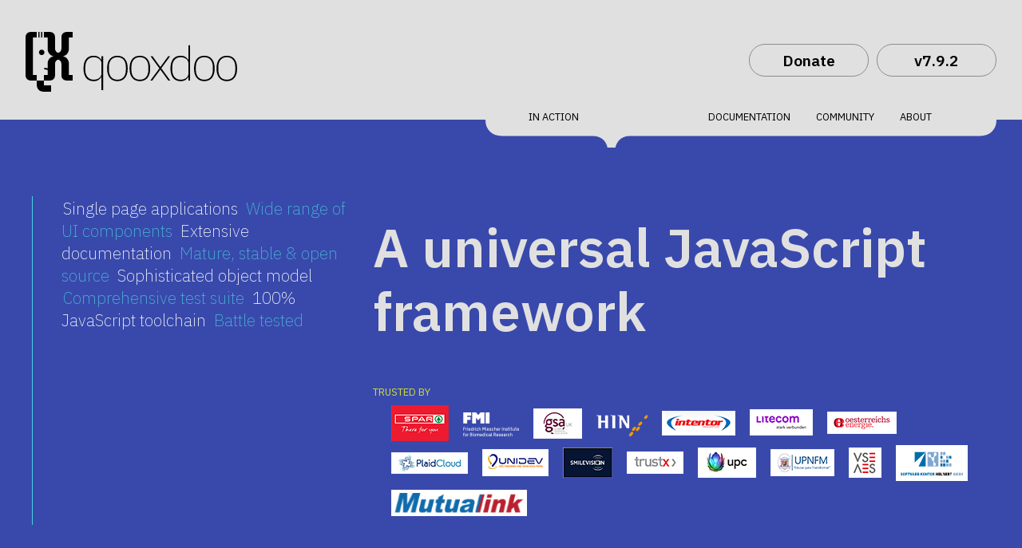

--- FILE ---
content_type: text/html; charset=UTF-8
request_url: https://oilit.com/links/1701_2001/
body_size: 166
content:
<html><head><title>Link Redirector</title><base target="_blank">
<META HTTP-EQUIV="Refresh" CONTENT="0; URL=http://www.qooxdoo.org/"/>
</head><body></body></html>


--- FILE ---
content_type: text/html; charset=utf-8
request_url: https://qooxdoo.org/
body_size: 7644
content:
<!doctype html>










<html>
  <head>
    <meta charset="utf-8">
    <meta name="viewport" content="width=device-width, initial-scale=1.0, maximum-scale=1.0, user-scalable=no" />
    <link rel="apple-touch-icon" sizes="57x57" href="images/favicon/apple-icon-57x57.png">
    <link rel="apple-touch-icon" sizes="60x60" href="images/favicon/apple-icon-60x60.png">
    <link rel="apple-touch-icon" sizes="72x72" href="images/favicon/apple-icon-72x72.png">
    <link rel="apple-touch-icon" sizes="76x76" href="images/favicon/apple-icon-76x76.png">
    <link rel="apple-touch-icon" sizes="114x114" href="images/favicon/apple-icon-114x114.png">
    <link rel="apple-touch-icon" sizes="120x120" href="images/favicon/apple-icon-120x120.png">
    <link rel="apple-touch-icon" sizes="144x144" href="images/favicon/apple-icon-144x144.png">
    <link rel="apple-touch-icon" sizes="152x152" href="images/favicon/apple-icon-152x152.png">
    <link rel="apple-touch-icon" sizes="180x180" href="images/favicon/apple-icon-180x180.png">
    <link rel="icon" type="image/png" sizes="192x192"  href="images/favicon/android-icon-192x192.png">
    <link rel="icon" type="image/png" sizes="32x32" href="images/favicon/favicon-32x32.png">
    <link rel="icon" type="image/png" sizes="96x96" href="images/favicon/favicon-96x96.png">
    <link rel="icon" type="image/png" sizes="16x16" href="images/favicon/favicon-16x16.png">
    <link rel="manifest" href="images/favicon/manifest.json">
    <meta name="msapplication-TileColor" content="#ffffff">
    <meta name="msapplication-TileImage" content="images/favicon/ms-icon-144x144.png">
    <meta name="theme-color" content="#ffffff">

    
    <title>Qooxdoo Home</title>
    

    <link href="css/style.css" rel="stylesheet" type="text/css">
    <script type="text/javascript" src="js/jquery.min.js"></script>
    <script type="text/javascript" src="js/website.js"></script>
    
    
  </head>

<body id="home" class="">

    <!--start header-->
    <header>
        <div class="logo">
          <svg xmlns="http://www.w3.org/2000/svg" xmlns:xlink="http://www.w3.org/1999/xlink" viewBox="70.108 -56.117 371.775 299.871" class="logo-centered">
              <g class="logomark">
                  <path d="M195.023,98.336c-4.703,0-8.66-1.491-11.869-4.472c-3.21-2.984-4.815-7.284-4.815-12.899V-38.743
                      c0-5.615,1.605-9.917,4.815-12.898c3.209-2.981,7.166-4.472,11.869-4.472h18.747v17.888h-11.868V80.448h11.868v17.889H195.023z"></path>
                  <path d="M236.567,98.336v15.492h23.026v20.229H238.29c-8.465,0-14.67-2.15-18.615-6.456c-3.947-4.303-5.917-10.112-5.917-17.43
                      V98.336H236.567z"></path>
                  <path d="M229.597,0.158c4.803,0,8.707,3.907,8.707,8.708c0,4.801-3.904,8.708-8.707,8.708s-8.709-3.907-8.709-8.708
                      C220.888,4.066,224.793,0.158,229.597,0.158"></path>
                      <rect x="218.711" y="-56.113" transform="matrix(-1 -0.0022 0.0022 -1 441.4647 -93.8768)" width="3.937" height="17.856"></path>
                      <rect x="227.627" y="-56.113" transform="matrix(-1 -0.002 0.002 -1 459.2836 -93.9129)" width="3.937" height="17.856"></path>
                  <path d="M304.783,18.1c2.176-1.313,4.066-2.953,5.666-4.894c1.613-1.955,2.902-4.159,3.871-6.627
                      c0.984-2.467,1.469-5.077,1.469-7.819v-36.991h11.863v-17.885H308.9c-4.697,0-8.646,1.496-11.861,4.475
                      c-3.215,2.977-4.814,7.282-4.814,12.898v34.745c0,5.04-1.576,8.857-4.725,11.442c-1.588,1.288-3.385,2.259-5.381,2.901
                      c-2.008-0.642-3.803-1.602-5.393-2.901c-3.15-2.585-4.736-6.402-4.736-11.442v-34.745c0-5.616-1.602-9.92-4.814-12.898
                      c-3.205-2.978-7.166-4.475-11.863-4.475h-18.75v17.888h11.873v36.991c0,2.742,0.487,5.353,1.458,7.819
                      c0.971,2.468,2.268,4.672,3.87,6.627c1.602,1.941,3.504,3.582,5.682,4.894c2.178,1.325,4.463,2.204,6.877,2.663v0.696
                      c-2.414,0.457-4.699,1.351-6.877,2.663s-4.08,2.952-5.682,4.894c-1.601,1.956-2.899,4.158-3.87,6.626
                      c-0.971,2.468-1.458,5.08-1.458,7.822v16.088l-8.013-1.834c-1.415-0.329-2.819,0.559-3.144,1.972
                      c-0.323,1.414,0.56,2.82,1.973,3.144l9.184,2.103v15.516h-11.873v17.883h18.75c4.697,0,8.658-1.492,11.863-4.473
                      c3.213-2.979,4.814-7.283,4.814-12.898V46.048c0-5.039,1.586-8.857,4.736-11.44c1.59-1.301,3.385-2.271,5.393-2.914
                      c1.996,0.656,3.793,1.628,5.381,2.914c3.148,2.583,4.725,6.402,4.725,11.44v34.918c0,5.615,1.6,9.92,4.814,12.898
                      c3.215,2.978,7.164,4.473,11.861,4.473h18.752V80.454h-11.863v-36.99c0-2.742-0.484-5.354-1.469-7.822
                      c-0.969-2.468-2.258-4.671-3.871-6.626c-1.598-1.941-3.49-3.582-5.666-4.894c-2.178-1.312-4.473-2.204-6.875-2.663v-0.696
                      C300.31,20.305,302.605,19.426,304.783,18.1z"></path>
                  </g>
                  <g id="wordmark">
                  <path d="M113.608,211.49h-0.348c-1.316,2.759-3.52,5.188-6.612,7.295c-3.094,2.105-7.116,3.158-12.064,3.158
                      c-7.734,0-13.746-2.608-18.038-7.83c-4.292-5.22-6.438-12.894-6.438-23.024c0-10.13,2.146-17.806,6.438-23.026
                      c4.292-5.22,10.304-7.83,18.038-7.83c4.948,0,8.97,1.044,12.064,3.133c3.092,2.089,5.296,4.563,6.612,7.425h0.348v-9.164h4.06
                      v82.128h-4.06V211.49z M95.165,218.348c2.474,0,4.832-0.348,7.076-1.046c2.242-0.696,4.194-1.703,5.858-3.021
                      c1.662-1.317,2.996-2.888,4.002-4.709c1.004-1.821,1.508-3.854,1.508-6.104v-24.878c0-2.168-0.504-4.163-1.508-5.985
                      c-1.006-1.82-2.34-3.371-4.002-4.649c-1.664-1.278-3.616-2.286-5.858-3.021c-2.244-0.735-4.602-1.104-7.076-1.104
                      c-6.574,0-11.658,2.15-15.254,6.452c-3.596,4.301-5.394,10.132-5.394,17.493v6.742c0,7.362,1.798,13.176,5.394,17.438
                      C83.507,216.218,88.592,218.348,95.165,218.348z"></path>
                  <path d="M152.12,221.943c-7.733,0-13.823-2.628-18.27-7.888c-4.448-5.258-6.67-12.914-6.67-22.968
                      c0-10.13,2.222-17.806,6.67-23.026c4.446-5.22,10.536-7.83,18.27-7.83c7.732,0,13.822,2.61,18.271,7.83
                      c4.445,5.222,6.67,12.896,6.67,23.026c0,10.054-2.225,17.71-6.67,22.968C165.941,219.315,159.852,221.943,152.12,221.943z
                       M152.12,218.348c6.572,0,11.639-2.146,15.196-6.438c3.556-4.292,5.336-10.188,5.336-17.69v-6.264
                      c0-7.578-1.78-13.494-5.336-17.748c-3.558-4.252-8.624-6.38-15.196-6.38c-6.573,0-11.64,2.128-15.195,6.38
                      c-3.559,4.254-5.337,10.17-5.337,17.748v6.264c0,7.502,1.778,13.398,5.337,17.69C140.479,216.202,145.545,218.348,152.12,218.348z
                      "></path>
                  <path d="M206.522,221.943c-7.732,0-13.822-2.628-18.27-7.888c-4.448-5.258-6.67-12.914-6.67-22.968
                      c0-10.13,2.222-17.806,6.67-23.026c4.446-5.22,10.536-7.83,18.27-7.83c7.732,0,13.822,2.61,18.271,7.83
                      c4.445,5.222,6.67,12.896,6.67,23.026c0,10.054-2.225,17.71-6.67,22.968C220.344,219.315,214.254,221.943,206.522,221.943z
                       M206.522,218.348c6.572,0,11.64-2.146,15.197-6.438c3.555-4.292,5.336-10.188,5.336-17.69v-6.264
                      c0-7.578-1.781-13.494-5.336-17.748c-3.559-4.252-8.625-6.38-15.197-6.38s-11.639,2.128-15.194,6.38
                      c-3.56,4.254-5.337,10.17-5.337,17.748v6.264c0,7.502,1.777,13.398,5.337,17.69C194.883,216.202,199.95,218.348,206.522,218.348z"
                      ></path>
                  <path d="M231.809,220.552l21.924-29.696l-21.227-29.23h4.756l18.676,25.868h0.232l18.791-25.868h4.641l-21.229,29l21.809,29.928
                      h-4.756L256.17,193.99h-0.232l-19.488,26.563L231.809,220.552L231.809,220.552z"></path>
                  <path d="M324.03,211.49h-0.35c-1.314,2.759-3.52,5.188-6.611,7.295c-3.094,2.105-7.115,3.158-12.063,3.158
                      c-7.734,0-13.746-2.608-18.039-7.83c-4.291-5.22-6.438-12.894-6.438-23.024c0-10.13,2.146-17.806,6.438-23.026
                      c4.293-5.22,10.305-7.83,18.039-7.83c4.947,0,8.969,1.044,12.063,3.133s5.297,4.563,6.611,7.425h0.35v-36.077h4.061v85.84h-4.061
                      V211.49z M305.584,218.348c2.475,0,4.832-0.348,7.076-1.046c2.242-0.696,4.193-1.703,5.857-3.021
                      c1.662-1.317,2.996-2.888,4.002-4.709c1.004-1.821,1.508-3.854,1.508-6.104v-24.878c0-2.168-0.504-4.163-1.508-5.985
                      c-1.006-1.82-2.34-3.371-4.002-4.649c-1.664-1.278-3.615-2.286-5.857-3.021c-2.244-0.735-4.604-1.104-7.076-1.104
                      c-6.574,0-11.658,2.15-15.254,6.452c-3.596,4.301-5.395,10.132-5.395,17.493v6.742c0,7.362,1.799,13.176,5.395,17.438
                      C293.926,216.218,299.01,218.348,305.584,218.348z"></path>
                  <path d="M362.54,221.943c-7.734,0-13.824-2.628-18.271-7.888c-4.447-5.258-6.67-12.914-6.67-22.968
                      c0-10.13,2.223-17.806,6.67-23.026c4.447-5.22,10.537-7.83,18.271-7.83c7.73,0,13.82,2.61,18.27,7.83
                      c4.445,5.222,6.67,12.896,6.67,23.026c0,10.054-2.225,17.71-6.67,22.968C376.362,219.315,370.272,221.943,362.54,221.943z
                       M362.54,218.348c6.57,0,11.639-2.146,15.195-6.438s5.336-10.188,5.336-17.69v-6.264c0-7.578-1.779-13.494-5.336-17.748
                      c-3.559-4.252-8.625-6.38-15.195-6.38c-6.574,0-11.641,2.128-15.195,6.38c-3.561,4.254-5.338,10.17-5.338,17.748v6.264
                      c0,7.502,1.777,13.398,5.338,17.69C350.899,216.202,355.965,218.348,362.54,218.348z"></path>
                  <path d="M416.942,221.943c-7.732,0-13.822-2.628-18.27-7.888c-4.447-5.258-6.67-12.914-6.67-22.968
                      c0-10.13,2.223-17.806,6.67-23.026c4.445-5.22,10.537-7.83,18.27-7.83s13.822,2.61,18.271,7.83
                      c4.445,5.222,6.67,12.896,6.67,23.026c0,10.054-2.225,17.71-6.67,22.968C430.764,219.315,424.674,221.943,416.942,221.943z
                       M416.942,218.348c6.572,0,11.641-2.146,15.197-6.438c3.555-4.292,5.336-10.188,5.336-17.69v-6.264
                      c0-7.578-1.781-13.494-5.336-17.748c-3.559-4.252-8.625-6.38-15.197-6.38s-11.639,2.128-15.193,6.38
                      c-3.561,4.254-5.338,10.17-5.338,17.748v6.264c0,7.502,1.777,13.398,5.338,17.69C405.303,216.202,410.37,218.348,416.942,218.348z
                      "></path>
              </g>
          </svg>

          <svg xmlns="http://www.w3.org/2000/svg" xmlns:xlink="http://www.w3.org/1999/xlink" viewBox="0 0 511.992 145.025" class="logo-left">
              <g class="logomark">
                  <path d="M12.715,117.834c-3.584,0-6.6-1.137-9.045-3.408c-2.447-2.273-3.67-5.551-3.67-9.83V13.367c0-4.279,1.223-7.558,3.67-9.83
                          c2.445-2.271,5.461-3.408,9.045-3.408h14.287v13.633h-9.045v90.439h9.045v13.633H12.715z"/>
                  <path d="M44.375,117.834v11.807h17.549v15.416H45.688c-6.451,0-11.18-1.639-14.186-4.92c-3.008-3.279-4.51-7.707-4.51-13.283v-9.02
                      H44.375z"/>
                  <path d="M39.063,43.014c3.66,0,6.635,2.978,6.635,6.636c0,3.659-2.975,6.637-6.635,6.637s-6.637-2.978-6.637-6.637
                      C32.426,45.991,35.402,43.014,39.063,43.014"/>
                      <rect x="30.768" y="0.13" transform="matrix(-1 -0.0023 0.0023 -1 64.5193 13.9412)" width="3" height="13.608"/>
                      <rect x="37.562" y="0.13" transform="matrix(-1 -0.002 0.002 -1 78.1099 13.9449)" width="3" height="13.608"/>
                  <path d="M96.362,56.687c1.658-1,3.099-2.25,4.318-3.729c1.23-1.49,2.211-3.17,2.951-5.051c0.75-1.88,1.119-3.869,1.119-5.959
                      v-28.19h9.041V0.127H99.5c-3.58,0-6.59,1.14-9.039,3.41c-2.451,2.269-3.67,5.55-3.67,9.83v26.479c0,3.841-1.202,6.75-3.6,8.72
                      c-1.211,0.981-2.58,1.722-4.102,2.211c-1.529-0.489-2.898-1.221-4.109-2.211c-2.4-1.97-3.609-4.879-3.609-8.72V13.367
                      c0-4.28-1.221-7.561-3.67-9.83c-2.441-2.27-5.461-3.41-9.041-3.41H44.371v13.632h9.049v28.19c0,2.09,0.371,4.079,1.111,5.959
                      c0.74,1.881,1.728,3.561,2.949,5.051c1.221,1.479,2.67,2.729,4.33,3.729c1.66,1.01,3.4,1.68,5.24,2.029v0.53
                      c-1.84,0.349-3.58,1.029-5.24,2.029s-3.109,2.25-4.33,3.729c-1.22,1.49-2.209,3.169-2.949,5.05
                      c-0.74,1.881-1.111,3.871-1.111,5.961v12.261l-6.106-1.397c-1.078-0.251-2.149,0.426-2.396,1.503
                      c-0.246,1.077,0.427,2.149,1.503,2.396l6.999,1.603v11.824h-9.049v13.629H58.66c3.58,0,6.6-1.138,9.041-3.408
                      c2.449-2.271,3.67-5.551,3.67-9.83V77.986c0-3.84,1.209-6.75,3.609-8.719c1.211-0.991,2.58-1.73,4.109-2.221
                      c1.522,0.5,2.891,1.241,4.102,2.221c2.399,1.969,3.6,4.879,3.6,8.719v26.611c0,4.279,1.219,7.56,3.67,9.83
                      c2.449,2.269,5.459,3.408,9.039,3.408h14.291v-13.629h-9.041V76.017c0-2.09-0.369-4.08-1.119-5.961
                      c-0.74-1.881-1.721-3.56-2.951-5.05c-1.218-1.479-2.66-2.729-4.318-3.729c-1.66-1-3.41-1.68-5.24-2.029v-0.53
                      C92.952,58.367,94.702,57.698,96.362,56.687z"/>
              </g>
              <g class="wordmark">
                  <path d="M183.717,108.99h-0.348c-1.316,2.759-3.52,5.188-6.612,7.295c-3.094,2.105-7.116,3.158-12.064,3.158
                      c-7.734,0-13.746-2.608-18.038-7.83c-4.292-5.22-6.438-12.894-6.438-23.024c0-10.13,2.146-17.806,6.438-23.026
                      c4.292-5.22,10.304-7.83,18.038-7.83c4.948,0,8.97,1.044,12.064,3.133c3.092,2.089,5.296,4.563,6.612,7.425h0.348v-9.164h4.06
                      v82.128h-4.06V108.99z M165.273,115.848c2.474,0,4.832-0.348,7.076-1.046c2.242-0.696,4.194-1.703,5.858-3.021
                      c1.662-1.317,2.996-2.888,4.002-4.709c1.004-1.821,1.508-3.854,1.508-6.104V76.091c0-2.168-0.504-4.163-1.508-5.985
                      c-1.006-1.82-2.34-3.371-4.002-4.649c-1.664-1.278-3.616-2.286-5.858-3.021c-2.244-0.735-4.602-1.104-7.076-1.104
                      c-6.574,0-11.658,2.15-15.254,6.452c-3.596,4.301-5.394,10.132-5.394,17.493v6.742c0,7.362,1.798,13.176,5.394,17.438
                      C153.615,113.718,158.7,115.848,165.273,115.848z"/>
                  <path d="M222.228,119.443c-7.733,0-13.823-2.628-18.27-7.888c-4.448-5.258-6.67-12.914-6.67-22.968
                      c0-10.13,2.222-17.806,6.67-23.026c4.446-5.22,10.536-7.83,18.27-7.83c7.732,0,13.822,2.61,18.271,7.83
                      c4.445,5.222,6.67,12.896,6.67,23.026c0,10.054-2.225,17.71-6.67,22.968C236.05,116.815,229.96,119.443,222.228,119.443z
                       M222.228,115.848c6.572,0,11.639-2.146,15.196-6.438c3.556-4.292,5.336-10.188,5.336-17.69v-6.264
                      c0-7.578-1.78-13.494-5.336-17.748c-3.558-4.252-8.624-6.38-15.196-6.38c-6.573,0-11.64,2.128-15.195,6.38
                      c-3.559,4.254-5.337,10.17-5.337,17.748v6.264c0,7.502,1.778,13.398,5.337,17.69
                      C210.588,113.702,215.654,115.848,222.228,115.848z"/>
                  <path d="M276.63,119.443c-7.732,0-13.822-2.628-18.27-7.888c-4.448-5.258-6.67-12.914-6.67-22.968
                      c0-10.13,2.222-17.806,6.67-23.026c4.446-5.22,10.536-7.83,18.27-7.83c7.732,0,13.822,2.61,18.271,7.83
                      c4.445,5.222,6.67,12.896,6.67,23.026c0,10.054-2.225,17.71-6.67,22.968C290.453,116.815,284.363,119.443,276.63,119.443z
                       M276.63,115.848c6.572,0,11.64-2.146,15.197-6.438c3.555-4.292,5.336-10.188,5.336-17.69v-6.264
                      c0-7.578-1.781-13.494-5.336-17.748c-3.559-4.252-8.625-6.38-15.197-6.38s-11.639,2.128-15.194,6.38
                      c-3.56,4.254-5.337,10.17-5.337,17.748v6.264c0,7.502,1.777,13.398,5.337,17.69C264.992,113.702,270.058,115.848,276.63,115.848z
                      "/>
                  <path d="M301.917,118.052l21.924-29.696l-21.227-29.23h4.756l18.676,25.868h0.232l18.791-25.868h4.641l-21.229,29l21.809,29.928
                      h-4.756L326.279,91.49h-0.232l-19.488,26.563L301.917,118.052L301.917,118.052z"/>
                  <path d="M394.138,108.99h-0.35c-1.314,2.759-3.52,5.188-6.611,7.295c-3.094,2.105-7.115,3.158-12.063,3.158
                      c-7.734,0-13.746-2.608-18.039-7.83c-4.291-5.22-6.438-12.894-6.438-23.024c0-10.13,2.146-17.806,6.438-23.026
                      c4.293-5.22,10.305-7.83,18.039-7.83c4.947,0,8.969,1.044,12.063,3.133s5.297,4.563,6.611,7.425h0.35V32.212h4.061v85.84h-4.061
                      V108.99z M375.693,115.848c2.475,0,4.832-0.348,7.076-1.046c2.242-0.696,4.193-1.703,5.857-3.021
                      c1.662-1.317,2.996-2.888,4.002-4.709c1.004-1.821,1.508-3.854,1.508-6.104V76.091c0-2.168-0.504-4.163-1.508-5.985
                      c-1.006-1.82-2.34-3.371-4.002-4.649c-1.664-1.278-3.615-2.286-5.857-3.021c-2.244-0.735-4.604-1.104-7.076-1.104
                      c-6.574,0-11.658,2.15-15.254,6.452c-3.596,4.301-5.395,10.132-5.395,17.493v6.742c0,7.362,1.799,13.176,5.395,17.438
                      C364.035,113.718,369.119,115.848,375.693,115.848z"/>
                  <path d="M432.648,119.443c-7.734,0-13.824-2.628-18.271-7.888c-4.447-5.258-6.67-12.914-6.67-22.968
                      c0-10.13,2.223-17.806,6.67-23.026c4.447-5.22,10.537-7.83,18.271-7.83c7.73,0,13.82,2.61,18.27,7.83
                      c4.445,5.222,6.67,12.896,6.67,23.026c0,10.054-2.225,17.71-6.67,22.968C446.47,116.815,440.38,119.443,432.648,119.443z
                       M432.648,115.848c6.57,0,11.639-2.146,15.195-6.438s5.336-10.188,5.336-17.69v-6.264c0-7.578-1.779-13.494-5.336-17.748
                      c-3.559-4.252-8.625-6.38-15.195-6.38c-6.574,0-11.641,2.128-15.195,6.38c-3.561,4.254-5.338,10.17-5.338,17.748v6.264
                      c0,7.502,1.777,13.398,5.338,17.69C421.007,113.702,426.074,115.848,432.648,115.848z"/>
                  <path d="M487.05,119.443c-7.732,0-13.822-2.628-18.27-7.888c-4.447-5.258-6.67-12.914-6.67-22.968
                      c0-10.13,2.223-17.806,6.67-23.026c4.445-5.22,10.537-7.83,18.27-7.83s13.822,2.61,18.271,7.83
                      c4.445,5.222,6.67,12.896,6.67,23.026c0,10.054-2.225,17.71-6.67,22.968C500.873,116.815,494.783,119.443,487.05,119.443z
                       M487.05,115.848c6.572,0,11.641-2.146,15.197-6.438c3.555-4.292,5.336-10.188,5.336-17.69v-6.264
                      c0-7.578-1.781-13.494-5.336-17.748c-3.559-4.252-8.625-6.38-15.197-6.38s-11.639,2.128-15.193,6.38
                      c-3.561,4.254-5.338,10.17-5.338,17.748v6.264c0,7.502,1.777,13.398,5.338,17.69C475.412,113.702,480.478,115.848,487.05,115.848
                      z"/>
              </g>
          </svg>
        </div>
        
          <input type="checkbox" class="nav-toggle" id="nav-toggle">
          <nav>
              <ul>
                  <li>
                      <a href="portfolio.html">In Action</a>
                      <ul>
                        
  <li><a href="portfolio.html">Real-life examples</a></li>
  <li><a href="testimonials.html">Testimonials</a></li>
  <li><a href="https://qooxdoo.org/qxl.playground" target="_blank">Interactive Playground</a></li>
  <li><a href="https://qooxdoo.org/qxl.demobrowser" target="_blank">Demos</a></li>
  <li><a href="https://qooxdoo.org/qxl.widgetbrowser" target="_blank">Widget Browser</a></li>
  <li><a href="https://qooxdoo.org/qxl.packagebrowser/#" target="_blank">Add-on Packages</a></li>
  <li><a href="https://qooxdoo.org/qxl.tutorial/#" target="_blank">Live tutorial</a></li>

                      </ul>
                  </li>
                  <li>
                      <a href="http://qooxdoo.org/docs/#/contents">Documentation</a>
                      <ul>
                        
  <li><a href="/docs/#/README?id=getting-started" target="_blank">Getting Started</a></li>
  <li><a href="https://qooxdoo.org/qxl.apiviewer/#" target="_blank">API</a></li>
  <li><a href="/docs/#/development/" target="_blank">Development</a></li>
  <li><a href="/docs/#/communication/" target="_blank">Communication</a></li>
  <li><a href="/docs/#/mobile/" target="_blank">Mobile</a></li>
  <li><a href="/docs/#/server/" target="_blank">Server</a></li>
  <li><a href="https://github.com/qooxdoo" target="_blank">Source Code on GitHub</a></li>
  <li><a href="https://github.com/qooxdoo/qooxdoo/issues" target="_blank">Issues</a></li>

                      </ul>
                  </li>
                  <li>
                      <a href="https://gitter.im/qooxdoo/qooxdoo">Community</a>
                      <ul>
                        
  <li><a href="https://gitter.im/qooxdoo/qooxdoo" target="_blank">Chat room</a></li>
  <li><a href="https://stackoverflow.com/questions/tagged/qooxdoo" target="_blank">Stackoverflow</a></li>
  <li><a href="https://medium.com/@qooxdoo" target="_blank">Blog</a></li>
  <li><a href="https://www.facebook.com/qxdev/" class="facebook" target="_blank">Facebook</a></li>
  <li><a href="https://twitter.com/qooxdoo" class="twitter" target="_blank">Twitter</a></li>

                      </ul>
                  </li>
                  <li>
                    <a href="about.html">About</a>
                    <ul>
                      
  <li><a href="about.html">About Qooxdoo</a></li>
  <li><a href="team.html">Meet the team</a></li>
  <li><a href="contributions.html">Contributions</a></li>
  <li><a href="https://github.com/qooxdoo/qooxdoo/blob/master/LICENSE" target="_blank">License</a></li>
  <li><a href="https://qooxdoo.org/status" target="_blank">Build Status</a></li>

                    </ul>
                  </li>
              </ul>
          </nav>
          <label for="nav-toggle" class="nav-toggle-label">
              <span></span>
          </label>
        
        <div class="version"><a href="https://github.com/qooxdoo/qooxdoo">v7.9.2</a></div>
        <div class="donations"><a href="/contributions.html">Donate</a></div>
    </header>
    <div id="header-spacer">
    </div>
    <!--end header-->

    
      <div id="page-content">
        
<!-- START HERO -->
<section class="hero">
    <div class="hero-container">

        <h1>A universal JavaScript framework</h1>

        <ul class="hero-features">
            <li><a href="#single-page-app">Single page applications</a></li>
            <li><a href="#ui-components">Wide range of UI components</a></li>
            <li><a href="#documentation">Extensive documentation</a></li>
            <li><a href="#mature-stable-open-source">Mature, stable &amp; open source</a></li>
            <li><a href="#object-model">Sophisticated object model</a></li>
            <li><a href="#test-suite">Comprehensive test suite</a></li>
            <li><a href="#toolchain">100% JavaScript toolchain</a></li>
            <li><a href="#battle-tested">Battle tested</a></li>
        </ul>

        <a href="portfolio"><div class="trusted-by">
            <h3>Trusted by</h3>
            <ul class="trusted-by-logos">
                <li class="logo-01"><img src="images/01-logo-spar.png" width="72" height="45" alt="Spar"></li>
                <li class="logo-02"><img src="images/02-logo-fmi.png" width="70" height="45" alt="FMI"></li>
                <li class="logo-03"><img src="images/03-logo-gsa.png" width="61" height="45" alt="GSA Logo"></li>
                <li class="logo-04"><img src="images/04-logo-hin.png" width="64" height="45" alt="HIN Logo"></li>
                <li class="logo-05"><img src="images/05-logo-intentor.png" width="92" height="45" alt="Intentor Logo"></li>
                <li class="logo-06"><img src="images/06-logo-litecom.png" width="79" height="45" alt="Litecom Logo"></li>
                <li class="logo-07"><img src="images/07-logo-oesterreichs.png" width="87" height="45" alt="Oesterreichs Logo"></li>
                <li class="logo-08"><img src="images/08-logo-plaidCloud.png" width="96" height="45" alt="PlaidCloud Logo"></li>
                <li class="logo-09"><img src="images/09-logo-qunidav.png" width="83" height="45" alt="Qunidev Logo"></li>
                <li class="logo-10"><img src="images/10-logo-smilevision.png" width="62" height="45" alt="Smilevision Logo"></li>
                <li class="logo-11"><img src="images/11-logo-trustx.png" width="71" height="45" alt="Trustx Logo"></li>
                <li class="logo-12"><img src="images/12-logo-upc.png" width="73" height="45" alt="UPC Logo"></li>
                <li class="logo-13"><img src="images/13-logo-upnfm.png" width="80" height="45" alt="UPNFM Logo"></li>
                <li class="logo-14"><img src="images/14-logo-vseaes.png" width="41" height="45" alt="VSEAES Logo"></li>
                <li class="logo-15"><img src="images/15-logo-vzaweb.png" width="90" height="45" alt="VZAweb Logo"></li>
                <li class="logo-16"><img src="images/16-logo-mutualink-2020.png" width="170" height="45" alt="Mutualink Logo"></li>
            </ul>
        </div></a>

        <svg version="1.1" xmlns="http://www.w3.org/2000/svg" xmlns:xlink="http://www.w3.org/1999/xlink" viewBox="0 0 189.805 19.388" class="hero-bracket bracket">
            <path d="M0,19.388V18.9c0-2.734,0.834-4.95,2.5-6.65c1.667-1.7,4-2.55,7-2.55h73.885c2.934,0,5.15-0.917,6.65-2.75
    c1.5-1.834,2.25-4.15,2.25-6.95h4.887c0,2.8,0.75,5.116,2.25,6.95c1.5,1.833,3.684,2.75,6.55,2.75h74.331c3,0,5.333,0.85,7,2.55
    c1.666,1.7,2.5,3.916,2.5,6.65v0.488H0z"/>
        </svg>

    </div>
</section>
<!-- end hero -->



<!-- START COMPUTER -->
<section id="single-page-app" class="feature-bar computer">
    <div class="feature-container">

        <svg version="1.1" xmlns="http://www.w3.org/2000/svg" xmlns:xlink="http://www.w3.org/1999/xlink" viewBox="0 0 189.805 19.388" class="computer-bracket bracket">
            <path d="M0,19.388V18.9c0-2.734,0.834-4.95,2.5-6.65c1.667-1.7,4-2.55,7-2.55h73.885c2.934,0,5.15-0.917,6.65-2.75
    c1.5-1.834,2.25-4.15,2.25-6.95h4.887c0,2.8,0.75,5.116,2.25,6.95c1.5,1.833,3.684,2.75,6.55,2.75h74.331c3,0,5.333,0.85,7,2.55
    c1.666,1.7,2.5,3.916,2.5,6.65v0.488H0z"/>
        </svg>

        <div class="pic-container">
            <div class="pic pic-computer"></div>
        </div>

        <div class="description-container">
            <div class="description">
                <h2>Build rich, single page applications</h2>
                <p>Build rich, Single Page Applications using OO development, with no CSS or HTML required - Qooxdoo applications are cross platform, run on any browser or NodeJS, and can be coded in latest ES6 everywhere (including server and mobile)</p>
            </div>
        </div>
    </div>

</section>
<!-- end computer -->


<section id="ui-components" class="feature-bar components">
    <div class="feature-container">

        <svg version="1.1" xmlns="http://www.w3.org/2000/svg" xmlns:xlink="http://www.w3.org/1999/xlink" viewBox="0 0 189.805 19.388" class="components-bracket bracket">
            <path d="M0,19.388V18.9c0-2.734,0.834-4.95,2.5-6.65c1.667-1.7,4-2.55,7-2.55h73.885c2.934,0,5.15-0.917,6.65-2.75
    c1.5-1.834,2.25-4.15,2.25-6.95h4.887c0,2.8,0.75,5.116,2.25,6.95c1.5,1.833,3.684,2.75,6.55,2.75h74.331c3,0,5.333,0.85,7,2.55
    c1.666,1.7,2.5,3.916,2.5,6.65v0.488H0z"/>
        </svg>

        <div class="pic-container">
            <div class="pic pic-components"></div>
        </div>

        <div class="description-container"> <div class="description">
        <h2>Versatile and powerful</h2> <p>Qooxdoo offers a wide range of
        <a href="https://qooxdoo.org/apps/widgetbrowser"> widgets</a> and <a
        href="https://qooxdoo.org/apps/demobrowser">UI components</a>, plus
        powerful <a href="http://www.qooxdoo.org/docs/#/communication/">server
        I/O communication</a>.</p> </div> </div>


    </div>
</section>


<section id="test-suite" class="feature-bar oscilloscope">
    <div class="feature-container">

        <svg version="1.1" xmlns="http://www.w3.org/2000/svg" xmlns:xlink="http://www.w3.org/1999/xlink" viewBox="0 0 189.805 19.388" class="oscilloscope-bracket bracket">
            <path d="M0,19.388V18.9c0-2.734,0.834-4.95,2.5-6.65c1.667-1.7,4-2.55,7-2.55h73.885c2.934,0,5.15-0.917,6.65-2.75
    c1.5-1.834,2.25-4.15,2.25-6.95h4.887c0,2.8,0.75,5.116,2.25,6.95c1.5,1.833,3.684,2.75,6.55,2.75h74.331c3,0,5.333,0.85,7,2.55
    c1.666,1.7,2.5,3.916,2.5,6.65v0.488H0z"/>
        </svg>

        <div class="pic-container">
            <div class="pic pic-oscilloscope"></div>
        </div>

        <div class="description-container">
            <div class="description">
                <h2>Comprehensive Test Suite</h2>
                <p>Built-in <a
                        href="http://www.qooxdoo.org/docs/#/development/testing/">unit
                    testing framework</a> with unit tests across the API and
                    User Interface testing</p>
            </div>
        </div>

    </div>
</section>


<section id="documentation" class="feature-bar books">
    <div class="feature-container">

        <svg version="1.1" xmlns="http://www.w3.org/2000/svg" xmlns:xlink="http://www.w3.org/1999/xlink" viewBox="0 0 189.805 19.388" class="books-bracket bracket">
            <path d="M0,19.388V18.9c0-2.734,0.834-4.95,2.5-6.65c1.667-1.7,4-2.55,7-2.55h73.885c2.934,0,5.15-0.917,6.65-2.75
    c1.5-1.834,2.25-4.15,2.25-6.95h4.887c0,2.8,0.75,5.116,2.25,6.95c1.5,1.833,3.684,2.75,6.55,2.75h74.331c3,0,5.333,0.85,7,2.55
    c1.666,1.7,2.5,3.916,2.5,6.65v0.488H0z"/>
        </svg>

        <div class="pic-container">
            <div class="pic pic-books"></div>
        </div>

        <div class="description-container">
            <div class="description">
                <h2>Extensive Documentation</h2>
            <p>With its well thought out and mature object oriented architecture,  
                <a href="http://www.qooxdoo.org/docs/#/contents">comprehensive documentation</a>, 
                and <a href="https://www.qooxdoo.org/qxl.tutorial/#">Tutorials</a> to get you started, 
                Qooxdoo is the perfect choice for beginners and for seasoned developers alike. 
                The interactive <a href="https://www.qooxdoo.org/qxl.apiviewer">API Viewer</a> is also available for your own code.
              </p>
            </div>
        </div>

    </div>
</section>


<section id="toolchain" class="feature-bar tools">
    <div class="feature-container">

        <svg version="1.1" xmlns="http://www.w3.org/2000/svg" xmlns:xlink="http://www.w3.org/1999/xlink" viewBox="0 0 189.805 19.388" class="tools-bracket bracket">
            <path d="M0,19.388V18.9c0-2.734,0.834-4.95,2.5-6.65c1.667-1.7,4-2.55,7-2.55h73.885c2.934,0,5.15-0.917,6.65-2.75
    c1.5-1.834,2.25-4.15,2.25-6.95h4.887c0,2.8,0.75,5.116,2.25,6.95c1.5,1.833,3.684,2.75,6.55,2.75h74.331c3,0,5.333,0.85,7,2.55
    c1.666,1.7,2.5,3.916,2.5,6.65v0.488H0z"/>
        </svg>

        <div class="pic-container">
            <div class="pic pic-tools"></div>
        </div>

        <div class="description-container">
            <div class="description">
                <h2>Built-in Tools</h2>
                <p>100% JavaScript toolchain and applications, including
                    a <a href="http://www.qooxdoo.org/docs/#/development/compiler/README.md">Compiler</a>,
                    an <a href="https://www.qooxdoo.org/qxl.playground">Interactive Playground</a>,
                    a browser for <a href="https://www.qooxdoo.org/qxl.demobrowser">Application Components</a> and 
                    for individual <a href="https://www.qooxdoo.org/qxl.widgetbrowser">Widgets</a>,
                    and an <a href="https://www.qooxdoo.org/qxl.apiviewer">API Viewer</a>.</p>
            </div>
        </div>

    </div>
</section>


<section id="mature-stable-open-source" class="feature-bar hidden">
    <div class="feature-container">

        <svg version="1.1" xmlns="http://www.w3.org/2000/svg" xmlns:xlink="http://www.w3.org/1999/xlink" viewBox="0 0 189.805 19.388" class="hidden-bracket bracket">
            <path d="M0,19.388V18.9c0-2.734,0.834-4.95,2.5-6.65c1.667-1.7,4-2.55,7-2.55h73.885c2.934,0,5.15-0.917,6.65-2.75
    c1.5-1.834,2.25-4.15,2.25-6.95h4.887c0,2.8,0.75,5.116,2.25,6.95c1.5,1.833,3.684,2.75,6.55,2.75h74.331c3,0,5.333,0.85,7,2.55
    c1.666,1.7,2.5,3.916,2.5,6.65v0.488H0z"/>
        </svg>

        <div class="pic-container">
            <div class="pic pic-hidden"></div>
        </div>

        <div class="description-container">
            <div class="description">
                <h2>The "hidden gem" of browser development</h2>
                <p>Qooxdoo has been powering desktop grade applications for over 10 years. Originally started by 1&1, Qooxdoo transformed
                    into an entirely community-led Open Source project, operated by a non-profit foundation and entirely based on the MIT
                    license. Qooxdoo has an incredibly stable API with backwards compatibility a primary goal. Hardly anything needs an update
                    except when browsers change in backward-incompatible ways.</p>
            </div>
        </div>

    </div>
</section>


<section id="object-model" class="feature-bar sink">
    <div class="feature-container">

        <svg version="1.1" xmlns="http://www.w3.org/2000/svg" xmlns:xlink="http://www.w3.org/1999/xlink" viewBox="0 0 189.805 19.388" class="sink-bracket bracket">
            <path d="M0,19.388V18.9c0-2.734,0.834-4.95,2.5-6.65c1.667-1.7,4-2.55,7-2.55h73.885c2.934,0,5.15-0.917,6.65-2.75
    c1.5-1.834,2.25-4.15,2.25-6.95h4.887c0,2.8,0.75,5.116,2.25,6.95c1.5,1.833,3.684,2.75,6.55,2.75h74.331c3,0,5.333,0.85,7,2.55
    c1.666,1.7,2.5,3.916,2.5,6.65v0.488H0z"/>
        </svg>

        <div class="pic-container">
            <div class="pic pic-sink"></div>
        </div>

        <div class="description-container">
            <div class="description">
                <h2>Everything for robust web application development</h2>
                <ul class="other-points">
                    <li><a href="http://www.qooxdoo.org/docs/#/core/classes">A dedicated class system</a> with <a href="http://www.qooxdoo.org/docs/#/core/classes?id=usage-of-interfaces-and-mixins">interfaces & mixins</a></li>
                    <li><a href="http://www.qooxdoo.org/docs/#/core/understanding_properties">Custom class properties</a></li>
                    <li><a href="http://www.qooxdoo.org/docs/#/core/data_binding/">Data binding</a></li>
                    <li><a href="http://www.qooxdoo.org/docs/#/core/promises">Promises</a></li>
                    <li>Webfonts</li>
                    <li>Annotations</li>
                    <li>Automatic Memory Management</li>
                </ul>
            </div>
        </div>

    </div>
</section>

<section id="battle-tested" class="feature-bar trebuchet">
    <div class="feature-container">

        <div class="pic-container">
            <div class="pic pic-trebuchet"></div>
        </div>

        <div class="description-container">
            <div class="description">
                <h2>Battle tested</h2>
                <p>Qooxdoo is used in a large number of enterprise applications, including in hospitals,
                    universities, schools, research institutions, businesses,
                    and public administration. See some of these uses in our <a href="portfolio.html">portfolio</a>.
                </p>
            </div>
        </div>

    </div>
</section>

      </div>
    

    <footer>
        <div class="footer-wrapper">
            <ul class="footer-about">
              <li>About</li>
              
  <li><a href="about.html">About Qooxdoo</a></li>
  <li><a href="team.html">Meet the team</a></li>
  <li><a href="contributions.html">Contributions</a></li>
  <li><a href="https://github.com/qooxdoo/qooxdoo/blob/master/LICENSE" target="_blank">License</a></li>
  <li><a href="https://qooxdoo.org/status" target="_blank">Build Status</a></li>

            </ul>
            <ul class="footer-apps">
              <li>See it in action</li>
              
  <li><a href="portfolio.html">Real-life examples</a></li>
  <li><a href="testimonials.html">Testimonials</a></li>
  <li><a href="https://qooxdoo.org/qxl.playground" target="_blank">Interactive Playground</a></li>
  <li><a href="https://qooxdoo.org/qxl.demobrowser" target="_blank">Demos</a></li>
  <li><a href="https://qooxdoo.org/qxl.widgetbrowser" target="_blank">Widget Browser</a></li>
  <li><a href="https://qooxdoo.org/qxl.packagebrowser/#" target="_blank">Add-on Packages</a></li>
  <li><a href="https://qooxdoo.org/qxl.tutorial/#" target="_blank">Live tutorial</a></li>

            </ul>
            <ul class="footer-docs">
              <li>Docs</li>
              
  <li><a href="/docs/#/README?id=getting-started" target="_blank">Getting Started</a></li>
  <li><a href="https://qooxdoo.org/qxl.apiviewer/#" target="_blank">API</a></li>
  <li><a href="/docs/#/development/" target="_blank">Development</a></li>
  <li><a href="/docs/#/communication/" target="_blank">Communication</a></li>
  <li><a href="/docs/#/mobile/" target="_blank">Mobile</a></li>
  <li><a href="/docs/#/server/" target="_blank">Server</a></li>
  <li><a href="https://github.com/qooxdoo" target="_blank">Source Code on GitHub</a></li>
  <li><a href="https://github.com/qooxdoo/qooxdoo/issues" target="_blank">Issues</a></li>

            </ul>
            <ul class="footer-community">
              <li>Community</li>
              
  <li><a href="https://gitter.im/qooxdoo/qooxdoo" target="_blank">Chat room</a></li>
  <li><a href="https://stackoverflow.com/questions/tagged/qooxdoo" target="_blank">Stackoverflow</a></li>
  <li><a href="https://medium.com/@qooxdoo" target="_blank">Blog</a></li>
  <li><a href="https://www.facebook.com/qxdev/" class="facebook" target="_blank">Facebook</a></li>
  <li><a href="https://twitter.com/qooxdoo" class="twitter" target="_blank">Twitter</a></li>

              <li><a href="https://medium.com/feed/qooxdoo" class="rss">RSS</a></li>
            </ul>
        </div>
    </footer>

    <a href="#" class="scrollToTop">Scroll To Top</a>
</body>
</html>



--- FILE ---
content_type: text/css; charset=utf-8
request_url: https://qooxdoo.org/css/style.css
body_size: 15512
content:
/*
Blue header text: #4DD0E1
Header BG: #3949AB
Blue/Green: #00ACC1
Green: #6AC728
Orange: #D74315
Yellow: #CDDC39
Dark blue/green: #006056
*/
/* CSS Document */
@import url("https://fonts.googleapis.com/css?family=IBM+Plex+Sans:200,400,600&display=swap");
/*font-family: 'IBM Plex Sans', sans-serif;*/
*,
*::before,
*::after {
  box-sizing: border-box;
  margin: 0;
  padding: 0;
}

body {
  background: grey;
  font-family: "IBM Plex Sans", sans-serif;
  line-height: 1.2;
  font-size: 16px;
}

h1 {
  margin: 1.5rem 0 0.75rem 0;
}

h2 {
  font-size: 2.2rem;
  font-weight: 400;
  color: #CDDC39;
  line-height: 1;
  margin: 1.5rem 0 0.75rem 0;
}

h3 {
  font-size: 1.6rem;
  font-weight: 400;
  color: #CDDC39;
  line-height: 1;
  margin: 1.5rem 0 0.75rem 0;
}

h4 {
  font-size: 1.4rem;
  font-weight: 400;
  color: #CDDC39;
  line-height: 1;
  margin: 1.5rem 0 0.75rem 0;
}

p {
  color: white;
  font-weight: 200;
  font-size: 1.4rem;
  margin: 8px 0;
  line-height: 2rem;
}
p a {
  text-decoration: none;
  color: inherit;
}

ul, ol {
  list-style-position: inside;
  padding-left: 1rem;
}

li {
  color: white;
  font-weight: 200;
  font-size: 1.3rem;
  margin: 0.2rem 0;
}

blockquote {
  padding: 20px 30px;
  font-style: italic;
}

q {
  font-style: italic;
}

hr {
  margin: 5px 0;
}

table {
  color: white;
  font-weight: 200;
  font-size: 1.2rem;
}
/*
=================
     FOOTER
=================
*/
footer {
  background-color: #006056;
  padding: 3rem 2rem;
  text-align: center;
  color: white;
  font-weight: 400;
}

footer ul {
  list-style: none;
  margin-bottom: 2rem;
}

footer a {
  font-weight: 200;
  text-decoration: none;
  color: rgba(255, 255, 255, 0.4);
  margin: 1rem;
  display: block;
  font-size: 1.2rem;
}

footer a:hover,
footer a:visited {
  color: white;
}

footer ul li:first-child {
  margin-bottom: 0.6rem;
  border-bottom: 1px solid rgba(255, 255, 255, 0.5);
  padding-bottom: 10px;
  font-size: 1.5rem;
  font-weight: 200;
}

@media (min-width: 1024px) {
  .footer-wrapper {
    display: grid;
    grid-template-columns: repeat(4, 1fr);
    text-align: left;
    grid-gap: 20px;
    max-width: 1200px;
    margin: 0 auto;
  }
}
/*
====================================================
                   SCROLL TO TOP
====================================================
*/
.scrollToTop {
  font-weight: 600;
  color: white;
  width: 75px;
  height: 75px;
  background: linear-gradient(#3949AB, #283694);
  align-items: center;
  justify-content: center;
  text-align: center;
  border-radius: 50%;
  text-decoration: none;
  line-height: 1;
  padding: 20px 10px;
  position: fixed;
  right: 2rem;
  bottom: 2rem;
  box-shadow: 0px 4px 2px rgba(0, 0, 0, 0.5);
  display: none;
  transition: background-color ease 0.3s, background-position ease 0.3s;
  z-index: 99;
}

.hero {
  background-color: #3949AB;
  color: #e0e0e0;
  font-weight: 400;
  padding: 6rem 2rem 8rem 2rem;
  background-image: url(../images/grad-dark-blue.png);
  background-position: bottom center;
  background-repeat: repeat-x;
  position: relative;
  text-align: center;
}
.hero a,
.hero a:visited,
.hero a:hover,
.hero a:link {
  text-decoration: none;
  color: inherit;
}

.hero-features {
  list-style: none;
  margin: 3rem 0;
  font-weight: 200;
  font-size: 1.5rem;
}
.hero-features li {
  display: inline;
  margin: 0 2px;
}
.hero-features li:nth-child(even) {
  color: #49BAD7;
}
.hero-features h1 {
  font-size: 3.2rem;
  color: #4DD0E1;
  font-weight: 200;
  line-height: 1;
}

.bracket {
  /*all brackets*/
  fill: #00ACC1;
  width: 80vw;
  position: absolute;
  bottom: -1px;
  left: calc(50% - 40vw);
}

@media (min-width: 1024px) {
  /*hero only*/
  .hero-container {
    max-width: 1200px;
    margin: 0 auto;
    display: grid;
    grid-gap: 20px;
    grid-template-columns: 1fr 2fr;
    border-left: 1px solid #4DD0E1;
    padding-left: 20px;
  }

  .hero {
    text-align: left;
  }
  .hero h1 {
    grid-column: 2/3;
    grid-row: 1/2;
    font-size: 4.2rem;
  }

  .hero-features {
    grid-column: 1/2;
    grid-row: 1/3;
    margin: 0;
  }
  .hero-features .hero-features li {
    display: block;
    margin: 10px 0;
  }

  .hero-features::before {
    content: "";
  }

  .bracket {
    width: 30vw;
  }
}
#page-content {
  background-color: #00ACC1;
  padding-bottom: 20px;
}

#page-content-body {
  max-width: 1200px;
  margin: 0 auto;
}

/* CSS Document */
#home {
  /*
  =============================================================
                          FEATURE BANDS
  =============================================================
  */
  /* All features */
  /* Computer */
  /* Components */
  /* Oscilloscope */
  /* Books */
  /* Tools */
  /* Hidden */
  /* Sink */
  /* Trebuchet */
}
#home .trusted-by ul {
  list-style: none;
}
#home .trusted-by li {
  display: inline;
}
#home .trusted-by h3 {
  font-weight: 400;
  text-transform: uppercase;
  font-size: 0.8rem;
}
#home .trusted-by-logos {
  display: flex;
  flex-wrap: wrap;
  justify-content: center;
}
#home .trusted-by-logos li {
  padding: 7px;
}
@media (min-width: 1024px) {
  #home {
    /*hero only*/
  }
  #home .trusted-by {
    grid-column: 2/3;
  }
  #home .trusted-by h3 {
    margin-bottom: 10px;
  }
  #home .trusted-by-logos {
    display: block;
  }
}
#home .feature-bar {
  padding: 4rem 2rem 10rem 2rem;
  position: relative;
  text-align: center;
  /*apply gradients to all feature backgrounds*/
  background-image: url(../images/grad-yellow.png);
  background-blend-mode: overlay;
  background-repeat: repeat-x;
  background-position: bottom;
}
#home .pic-container {
  width: calc(100vw - 4rem);
  margin: 0 auto;
  max-width: 640px;
}
#home .pic {
  width: 100%;
  padding-top: 100%;
}
#home .computer {
  background-image: url(../images/grad.png);
  background-blend-mode: overlay;
  background-color: #00ACC1;
}
#home .computer-bracket {
  fill: #6AC728;
}
#home .pic-computer {
  background: url(../images/pic-computer-sm.jpg) center top/contain no-repeat;
}
#home .components {
  background-image: url(../images/grad-yellow.png);
  background-blend-mode: overlay;
  background-color: #6AC728;
}
#home .components-bracket {
  fill: #D74315;
}
#home .pic-components {
  background: url(../images/pic-keys-sm.jpg) center top/contain no-repeat;
}
#home .components h2 {
  color: #006056;
}
#home .oscilloscope {
  background-image: url(../images/grad-yellow.png);
  background-blend-mode: overlay;
  background-color: #D74315;
}
#home .oscilloscope-bracket {
  fill: #00ACC1;
}
#home .pic-oscilloscope {
  background: url(../images/pic-oscilloscope-sm.jpg) center top/contain no-repeat;
}
#home .books {
  background-image: url(../images/grad.png);
  background-blend-mode: overlay;
  background-color: #00ACC1;
}
#home .books-bracket {
  fill: #6AC728;
}
#home .pic-books {
  background: url(../images/pic-books-sm.jpg) center top/contain no-repeat;
}
#home .tools {
  background-image: url(../images/grad-yellow.png);
  background-blend-mode: overlay;
  background-color: #6AC728;
}
#home .tools-bracket {
  fill: #D74315;
}
#home .pic-tools {
  background: url(../images/pic-tools-sm.jpg) center top/contain no-repeat;
}
#home .tools h2 {
  color: #006056;
}
#home .hidden {
  background-color: #D74315;
}
#home .hidden-bracket {
  fill: #00ACC1;
}
#home .pic-hidden {
  background: url(../images/pic-hidden-sm.jpg) center top/contain no-repeat;
}
#home .sink {
  background-image: url(../images/grad.png);
  background-blend-mode: overlay;
  background-color: #00ACC1;
}
#home .sink-bracket {
  fill: #6AC728;
}
#home .pic-sink {
  background: url(../images/pic-sink-sm.jpg) center top/contain no-repeat;
}
#home .other-points {
  list-style: none;
}
#home .other-points li {
  display: inline;
  color: #fff;
  font-size: 1.5rem;
  font-weight: 200;
}
#home div.description .other-points a:link {
  text-decoration: none;
}
#home div.description a,
#home div.description a:visited,
#home div.description a:hover,
#home div.description a:link {
  color: inherit;
  text-decoration: underline;
}
#home .other-points li:nth-child(even) {
  color: yellow;
}
#home .trebuchet {
  background-image: url(../images/grad-yellow.png);
  background-blend-mode: overlay;
  background-color: #6AC728;
}
#home .pic-trebuchet {
  background: url(../images/pic-trebuchet-sm.jpg) center top/contain no-repeat;
}
#home .trebuchet h2 {
  color: #006056;
}
@media (min-width: 1024px) {
  #home .feature-container {
    display: grid;
    grid-template-columns: 45% 1fr;
    grid-gap: 20px;
    max-width: 1200px;
    margin: 0 auto;
    text-align: left;
  }
  #home .pic-container {
    grid-column: 2/3;
    grid-row: 1/2;
    width: 100%;
    margin: 0;
    max-width: 640px;
    min-width: 320px;
  }
  #home .description-container {
    grid-column: 1/2;
    grid-row: 1/2;
    display: flex;
    justify-content: center;
    align-items: center;
    flex-wrap: wrap;
  }
  #home .description {
    margin: 0 50px;
  }
}

#portfolio-page #portfolio-slider a {
  text-decoration: none;
  color: inherit;
}
#portfolio-page #portfolio-slider .portfolio-slide-frame {
  padding: 0 20px;
}
#portfolio-page #portfolio-slider .portfolio-slide-frame.slick-current {
  display: block;
}
#portfolio-page #portfolio-slider .portfolio-slide {
  overflow: hidden;
  background-color: white;
  box-shadow: 0 5px 15px rgba(0, 0, 0, 0.08);
}
#portfolio-page #portfolio-slider .portfolio-slide img {
  width: 100%;
}
#portfolio-page #portfolio-slider .portfolio-slide-body {
  padding: 40px;
}
#portfolio-page #portfolio-slider .portfolio-slide-body p, #portfolio-page #portfolio-slider .portfolio-slide-body li {
  color: black;
}
#portfolio-page #portfolio-nav {
  margin: 0 40px;
}
#portfolio-page #portfolio-nav .portfolio-nav-frame {
  background: white;
  margin: 20px;
  overflow: hidden;
}
#portfolio-page #portfolio-nav .portfolio-nav-slide {
  height: 130px;
}
#portfolio-page #portfolio-nav img {
  width: 90%;
  margin: 0 auto;
}
#portfolio-page .portfolio-image-slider {
  margin: 0 40px;
}
#portfolio-page .header-image {
  float: right;
  max-width: 300px;
  margin: 0 0 20px 20px;
}
#portfolio-page .slick-prev:before, #portfolio-page .slick-next:before {
  color: #006056;
}
.testimoniallist {
  color: white;
  font-size: 1.4rem;
  font-weight: 200;
  text-decoration: none;
  padding-bottom: 1ex;
  padding-top: 1ex;
}
.testimoniallist a {
  text-decoration: none;
  color: inherit;
}
.testimoniallist dt {
  font-weight: 400;
}
.testimoniallist dd {
  margin-bottom: 1ex;
  margin-left: 2em;
}

.developer {
  margin: 40px 100px;
  color: white;
  display: grid;
  grid-template-columns: 240px;
}
.developer .developer-headings {
  grid-row: 1;
  grid-column: 1/span 2;
}
.developer .developer-headings table {
  margin: 0 0 20px 40px;
}
.developer .developer-headings table td, .developer .developer-headings table th {
  padding: 3px 15px 3px 0;
}
.developer .image-frame {
  width: 200px;
  height: 200px;
  background: no-repeat center center;
  grid-column: 1;
  grid-row: 2;
}
.developer .developer-bio {
  grid-column: 2;
  grid-row: 2;
}

.donorlist {
  color: white;
  font-size: 1.4rem;
  font-weight: 200;
  text-decoration: none;
  padding-bottom: 1ex;
  padding-top: 1ex;
  list-style-type: none;
}
.donorlist li:before {
  content: "- ";
}
.donorlist a {
  text-decoration: none;
  color: inherit;
}

.sponsorlist {
  color: white;
  font-size: 1.4rem;
  font-weight: 200;
  text-decoration: none;
  padding-bottom: 1ex;
  padding-top: 1ex;
}
.sponsorlist a {
  text-decoration: none;
  color: inherit;
}
.sponsorlist dt {
  font-weight: 400;
}
.sponsorlist dd {
  margin-bottom: 1ex;
}

.dbox-donation-button {
  padding-top: 0.5rem;
  padding-bottom: 0.5rem;
  padding-left: 1.5rem;
  padding-right: 1.5rem;
  border: 1px solid #8c8c8c;
  border-radius: 2rem;
  width: 100px;
  text-align: center;
  font-size: 1.4rem;
  font-weight: 500;
  color: white;
  text-decoration: none;
  background: #5a6fba;
}

/* prefixed by https://autoprefixer.github.io (PostCSS: v7.0.23, autoprefixer: v9.7.3) */
/* CSS Document */
/*
=================
     HEADER
=================
*/
.header-small header {
  height: 75px;
  transition: 0.5s;
}
.header-small .version {
  font-size: 0.8rem;
  padding: 0.2rem;
  width: 108px;
  transition: 0.5s;
}
.header-small .donations {
  font-size: 0.8rem;
  padding: 0.2rem;
  width: 108px;
  transition: 0.5s;
}
.header-small nav li {
  font-size: 15px;
}
@media (min-width: 1024px) {
  .header-small header .logo {
    max-width: 150px;
    top: 14px;
    transition: 0.5s;
  }
  .header-small header .version {
    top: 8px;
  }
  .header-small header .donations {
    top: 8px;
  }
  .header-small #header-spacer {
    height: 95px;
    transition: 0.5s;
  }
  .header-small nav::before {
    top: 16px;
    transition: 0.5s;
  }
}
@media (max-width: 1023px) {
  .header-small header .logo {
    position: relative;
    top: -41px;
    max-width: 100px;
  }
  .header-small header .version {
    position: relative;
    top: -190px;
    right: -110px;
  }
  .header-small header .donations {
    position: relative;
    top: -190px;
    right: -210px;
  }
  .header-small #header-spacer {
    height: 140px;
    transition: 0.5s;
  }
}

.header-large .logo {
  max-width: 265px;
  top: 40px;
  transition: 0.25s;
}
.header-large .version {
  top: 55px;
  font-size: 1.2rem;
  padding: 0.5rem;
  width: 150px;
  transition: 0.25s;
}
.header-large .donations {
  top: 55px;
  font-size: 1.2rem;
  padding: 0.5rem;
  width: 150px;
  transition: 0.25s;
}
.header-large nav li {
  font-size: 16px;
}
@media (min-width: 1024px) {
  .header-large #header-spacer {
    height: 140px;
    transition: 0.25s;
  }
  .header-large header {
    height: 150px;
    transition: 0.25s;
  }
  .header-large nav::before {
    top: 26px;
    transition: 0.25s;
  }
}
@media (max-width: 1023px) {
  .header-large #header-spacer {
    height: 430px;
    transition: 0.25s;
  }
  .header-large header {
    height: 430px;
    transition: 0.25s;
  }
}

@media (min-width: 1024px) {
  #header-spacer {
    height: 150px;
  }
}
@media (max-width: 1023px) {
  #header-spacer {
    height: 430px;
  }
}
header {
  background-color: #e0e0e0;
  padding: 4rem 2rem;
  width: 100%;
  position: fixed;
  z-index: 1000;
}
header .logo {
  width: 80vw;
  margin: 0 auto;
  max-width: 320px;
  cursor: pointer;
}
header .logo-left {
  display: none;
}
header .version {
  padding: 1rem;
  border: 1px solid #8c8c8c;
  border-radius: 2rem;
  width: 100px;
  text-align: center;
  font-size: 1.2rem;
  font-weight: 600;
  margin: 4rem auto 1rem auto;
}
header .donations {
  padding: 1rem;
  border: 1px solid #8c8c8c;
  border-radius: 2rem;
  width: 100px;
  text-align: center;
  font-size: 1.2rem;
  font-weight: 600;
  margin: 4rem auto 1rem auto;
}

@media (min-width: 600px) {
  header .logo-centered {
    display: none;
  }
  header .logo-left {
    display: block;
  }
  header .logo {
    max-width: 500px;
  }
}
@media (min-width: 1024px) {
  header {
    margin-top: 0;
    height: 150px;
    padding: 0;
  }
  header nav::before {
    content: "";
    display: block;
    width: 640px;
    position: absolute;
    height: 35px;
    background: url(../images/nav-bracket.svg);
    background-repeat: no-repeat;
    background-size: cover;
    top: 26px;
    right: -2rem;
  }
  header .donations {
    position: absolute;
    right: 12rem;
    top: 55px;
    padding: 0.5rem;
    width: 150px;
    margin: 0;
  }
  header .version {
    position: absolute;
    right: 2rem;
    top: 55px;
    padding: 0.5rem;
    width: 150px;
    margin: 0;
  }
  header .version a {
    text-decoration: none;
    color: inherit;
  }
  header .donations a {
    text-decoration: none;
    color: inherit;
  }
  header .logo {
    max-width: 265px;
    position: absolute;
    left: 2rem;
    top: 40px;
  }
}
.nav-toggle {
  display: none;
}

.nav-toggle-label {
  position: absolute;
  top: 0;
  left: 0;
  padding-left: 1.75em;
  padding-right: 1.75em;
  height: 80px;
  width: 100%;
  display: -webkit-box;
  display: -ms-flexbox;
  display: flex;
  -webkit-box-align: center;
  -ms-flex-align: center;
  align-items: center;
}

/*burger menu background*/
.nav-toggle-label::before {
  content: "";
  display: block;
  width: 80px;
  height: 80px;
  background-color: red;
  position: absolute;
  left: 0;
  background: -o-linear-gradient(315deg, #3949AB, #49BAD7);
  background: linear-gradient(135deg, #3949AB, #49BAD7);
}

.nav-toggle-label:hover {
  cursor: pointer;
}

.nav-toggle-label span,
.nav-toggle-label span::before,
.nav-toggle-label span::after {
  display: block;
  background: white;
  width: 1.5em;
  height: 3px;
  border-radius: 2px;
  position: relative;
}

.nav-toggle-label span::before,
.nav-toggle-label span::after {
  content: "";
  position: absolute;
}

.nav-toggle-label span::before {
  bottom: 7px;
}

.nav-toggle-label span::after {
  top: 7px;
}

nav {
  position: absolute;
  text-align: left;
  background-color: #e0e0e0;
  width: 100%;
  top: 80px;
  left: 0;
  -webkit-transform: scale(1, 0);
  -ms-transform: scale(1, 0);
  transform: scale(1, 0);
  -webkit-transition: -webkit-transform 400ms ease-in-out;
  transition: -webkit-transform 400ms ease-in-out;
  -o-transition: transform 400ms ease-in-out;
  transition: transform 400ms ease-in-out;
  transition: transform 400ms ease-in-out, -webkit-transform 400ms ease-in-out;
  -webkit-transform-origin: top;
  -ms-transform-origin: top;
  transform-origin: top;
  z-index: 999;
}
nav > ul {
  margin: 0;
  padding: 0;
  list-style: none;
  background-color: #49BAD7;
}
nav > ul > li {
  padding: 0.6em 1em;
  border-bottom: 1px solid rgba(255, 255, 255, 0.3);
  font-size: 16px;
  position: relative;
}
nav > ul > li > a {
  line-height: 2.4em;
}
nav > ul > li > a::after {
  bottom: 7px;
}
nav > ul > li.nav-hovered > ul {
  display: block;
  position: absolute;
}
@media (min-width: 1024px) {
  nav > ul > li > ul {
    top: 46px;
  }
}
@media (max-width: 1023px) {
  nav > ul > li > ul {
    top: 56px;
    left: 80px;
  }
}
nav > ul > li > ul {
  display: none;
  list-style: none;
  background-color: #4DD0E1;
  top: 46px;
  border-radius: 10px;
  padding: 0;
  box-shadow: 0px 4px 14px 0px rgba(0, 0, 0, 0.75), 0px -4px 14px 0px rgba(0, 0, 0, 0.25);
  z-index: 100;
}
@media (max-width: 1023px) {
  nav > ul > li > ul {
    padding: 10px;
  }
}
nav > ul > li > ul::before {
  content: "";
  display: block;
  width: 100%;
  position: absolute;
  height: 35px;
  background: url(../images/nav-dropdown-bracket.svg);
  background-repeat: no-repeat;
  background-size: contain;
  top: -8px;
  left: 0;
}
nav > ul > li > ul > li {
  padding: 0.2em 0.5em;
  border-bottom: 1px solid rgba(255, 255, 255, 0.3);
  font-size: 16px;
  min-width: 160px;
}
nav > ul > li > ul > li:last-child {
  border-bottom: none;
}
@media (max-width: 1023px) {
  nav > ul > li > ul > li {
    padding: 12px 22px;
  }
}
nav > ul > li > ul > li > a {
  line-height: 1em;
  color: #3949AB;
}
nav a {
  text-decoration: none;
  font-size: 1.2rem;
  color: white;
  text-transform: uppercase;
  display: block;
  opacity: 0;
  -webkit-transition: opacity 150ms ease-in-out;
  -o-transition: opacity 150ms ease-in-out;
  transition: opacity 150ms ease-in-out;
}
nav a:hover {
  color: #fff;
}

.nav-toggle:checked ~ nav {
  -webkit-transform: scale(1, 1);
  -ms-transform: scale(1, 1);
  transform: scale(1, 1);
}

.nav-toggle:checked ~ nav a {
  opacity: 1;
  -webkit-transition: opacity 250ms ease-in-out 250ms;
  -o-transition: opacity 250ms ease-in-out 250ms;
  transition: opacity 250ms ease-in-out 250ms;
}

/*check for css grid support*/
@media screen and (min-width: 1024px) {
  .nav-toggle-label {
    display: none;
  }

  nav {
    all: unset;
    width: 570px;
    display: block;
    position: absolute;
    left: auto;
    /*has to be reset for IE*/
    height: auto;
    right: 4rem;
    bottom: -20px;
    z-index: 2;
    transform: scale(1, 1);
    /*link underline*/
    /*Link animated underline*/
  }
  nav > ul {
    display: -webkit-box;
    display: -ms-flexbox;
    display: flex;
    -webkit-box-align: stretch;
    -ms-flex-align: stretch;
    align-items: stretch;
    background: none;
  }
  nav > ul > li {
    margin: 0;
    padding: 0;
    border-bottom: none;
    position: relative;
  }
  nav > ul > li:first-child a {
    margin-right: 130px;
  }
  nav a {
    opacity: 1;
    position: relative;
    font-size: 0.8em;
    font-weight: 400;
    width: 100%;
    color: black;
    padding: 0.5rem 1rem;
  }
  nav a:hover {
    color: black;
  }
  nav a::before {
    content: "";
    display: block;
    height: 3px;
    position: absolute;
    bottom: 0;
    left: 0;
    right: 0;
  }
  nav a::after {
    content: "";
    display: block;
    height: 3px;
    background: red;
    position: absolute;
    bottom: 0;
    left: 0;
    right: 0;
    -webkit-transform: scale(1, 0);
    -ms-transform: scale(1, 0);
    transform: scale(1, 0);
    -webkit-transform-origin: bottom;
    -ms-transform-origin: bottom;
    transform-origin: bottom;
    -webkit-transition: -webkit-transform ease-in-out 250ms;
    transition: -webkit-transform ease-in-out 250ms;
    -o-transition: transform ease-in-out 250ms;
    transition: transform ease-in-out 250ms;
    transition: transform ease-in-out 250ms, -webkit-transform ease-in-out 250ms;
  }
  nav a:hover::after {
    -webkit-transform: scale(1, 1);
    -ms-transform: scale(1, 1);
    transform: scale(1, 1);
    -webkit-transform-origin: bottom;
    -ms-transform-origin: bottom;
    transform-origin: bottom;
  }

  /*maintain state*/
  #home nav .home a::before,
#media nav .media a::before,
#insights nav .insights a::before,
#contact nav .contact a::before {
    background: red;
  }
}
/*
 * IE11 specific corrections
 */
@media all and (min-width: 1025px) and (-ms-high-contrast: none), (-ms-high-contrast: active) {
  svg.logo-left {
    height: 75px;
  }

  nav {
    margin-top: 44px;
  }

  svg.bracket {
    height: 5vw;
    bottom: -1vw;
  }
}
@media all and (max-width: 1024px) and (-ms-high-contrast: none), (-ms-high-contrast: active) {
  svg.logo-left {
    height: 141px;
  }

  .nav-toggle-label::before {
    top: 0;
  }

  svg.bracket {
    height: 9vw;
    bottom: -1vw;
  }
}
/*
 * Old Edge specific corrections
 */
@supports (-ms-ime-align: auto) {
  nav {
    margin-top: 44px;
  }
}
/*# sourceMappingURL=[data-uri] */


--- FILE ---
content_type: application/javascript; charset=utf-8
request_url: https://qooxdoo.org/js/website.js
body_size: 46
content:
$(function() {
  
  $(window).scroll(function() {
    var scrollTop = $(document).scrollTop();
    if (scrollTop > 50) {
      $(document.body).removeClass("header-large").addClass("header-small");
    } else {
      $(document.body).removeClass("header-small").addClass("header-large");
    }
  });
  
  $("nav li").hover(function() {
    $(this).addClass("nav-hovered");
  }, function() {
    $(this).removeClass("nav-hovered");
  });

  // Check if mobile and remove links from top level nav buttons because hovering doesn't work on mobile devices
  if( /Android|webOS|iPhone|iPad|iPod|BlackBerry|IEMobile|Opera Mini/i.test(navigator.userAgent) ) {
    $("nav > ul > li > a").removeAttr("href");
  }
  
  /*
   * Scroll To Top
   */
  
  // Check to see if the window is top if not then display button
  $(window).scroll(function() {
    if ($(this).scrollTop() > 400) {
      $('.scrollToTop').fadeIn();
    } else {
      $('.scrollToTop').fadeOut();
    }
  });

  // Click event to scroll to top
  $('.scrollToTop').click(function() {
    $('html, body').animate({
      scrollTop: 0
    }, 800);
    return false;
  });

  $(".logo").click(function() {
    document.location = "index.html";
  });
});


--- FILE ---
content_type: image/svg+xml
request_url: https://qooxdoo.org/images/nav-bracket.svg
body_size: 253
content:
<?xml version="1.0" encoding="utf-8"?>
<!-- Generator: Adobe Illustrator 16.0.0, SVG Export Plug-In . SVG Version: 6.00 Build 0)  -->
<!DOCTYPE svg PUBLIC "-//W3C//DTD SVG 1.1//EN" "http://www.w3.org/Graphics/SVG/1.1/DTD/svg11.dtd">
<svg version="1.1" id="Layer_1" xmlns="http://www.w3.org/2000/svg" xmlns:xlink="http://www.w3.org/1999/xlink" x="0px" y="0px"
	 width="469.165px" height="30.344px" viewBox="0 0 469.165 30.344" style="enable-background:new 0 0 469.165 30.344;"
	 xml:space="preserve">
<style type="text/css">
<![CDATA[
	.st0{fill:#E0E0E0;}
]]>
</style>
<g>
	<path class="st0" d="M469.165,0.277c0,4.263-1.335,7.782-3.998,10.555c-2.667,2.771-6.398,4.158-11.195,4.158H132.869
		c-4.585,0-8.076,1.439-10.475,4.318c-2.399,2.879-3.599,6.557-3.599,11.035h-6.26c0-4.478-1.2-8.156-3.599-11.035
		c-2.399-2.878-5.945-4.318-10.635-4.318H15.193c-4.798,0-8.528-1.387-11.195-4.158C1.334,8.059,0,4.541,0,0.277V0h469.165V0.277z"
		/>
</g>
</svg>
